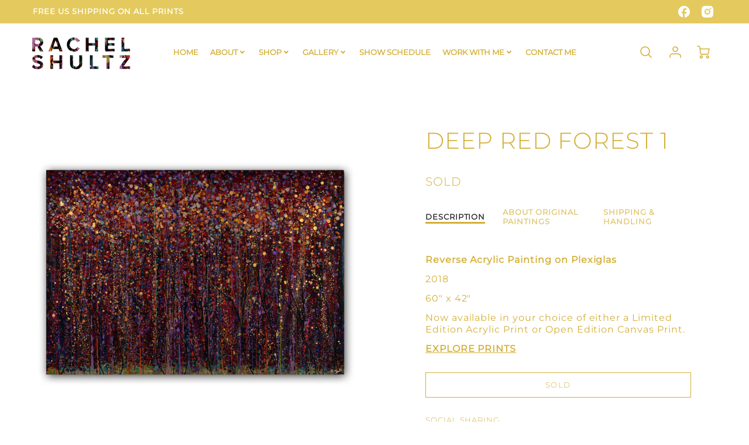

--- FILE ---
content_type: text/javascript
request_url: https://www.rachelshultz.com/cdn/shop/t/32/assets/theme_section_logolist.js?v=109539932184444943651740579602
body_size: 189
content:
!function(t){function e(e){for(var o,l,s=e[0],u=e[1],a=e[2],f=0,p=[];f<s.length;f++)l=s[f],Object.prototype.hasOwnProperty.call(r,l)&&r[l]&&p.push(r[l][0]),r[l]=0;for(o in u)Object.prototype.hasOwnProperty.call(u,o)&&(t[o]=u[o]);for(c&&c(e);p.length;)p.shift()();return i.push.apply(i,a||[]),n()}function n(){for(var t,e=0;e<i.length;e++){for(var n=i[e],o=!0,s=1;s<n.length;s++){var u=n[s];0!==r[u]&&(o=!1)}o&&(i.splice(e--,1),t=l(l.s=n[0]))}return t}var o={},r={29:0},i=[];function l(e){if(o[e])return o[e].exports;var n=o[e]={i:e,l:!1,exports:{}};return t[e].call(n.exports,n,n.exports,l),n.l=!0,n.exports}l.m=t,l.c=o,l.d=function(t,e,n){l.o(t,e)||Object.defineProperty(t,e,{enumerable:!0,get:n})},l.r=function(t){"undefined"!=typeof Symbol&&Symbol.toStringTag&&Object.defineProperty(t,Symbol.toStringTag,{value:"Module"}),Object.defineProperty(t,"__esModule",{value:!0})},l.t=function(t,e){if(1&e&&(t=l(t)),8&e)return t;if(4&e&&"object"==typeof t&&t&&t.__esModule)return t;var n=Object.create(null);if(l.r(n),Object.defineProperty(n,"default",{enumerable:!0,value:t}),2&e&&"string"!=typeof t)for(var o in t)l.d(n,o,function(e){return t[e]}.bind(null,o));return n},l.n=function(t){var e=t&&t.__esModule?function(){return t.default}:function(){return t};return l.d(e,"a",e),e},l.o=function(t,e){return Object.prototype.hasOwnProperty.call(t,e)},l.p="";var s=window.loftWebpackJsonp=window.loftWebpackJsonp||[],u=s.push.bind(s);s.push=e,s=s.slice();for(var a=0;a<s.length;a++)e(s[a]);var c=u;i.push([65,0]),n()}({0:function(t,e){t.exports=jQuery},65:function(t,e,n){"use strict";n.r(e);var o=n(2),r=n.n(o);n(1);function i(t){this.logolistConfig={arrowShape:{x0:10,x1:60,y1:50,x2:75,y2:35,x3:40},cellAlign:"left",lazyLoad:!1,freeScroll:!1,groupCells:"100%",pageDots:!1,contain:!0},this.sectionContainer=t,this.slideContainer=this.sectionContainer.querySelector(".logo-list"),this.sliderEnabled=this.slideContainer.getAttribute("data-slider"),this.init()}i.prototype={init:function(){this._initEvents(),"true"===this.sliderEnabled&&this.buildLogoSlider(this.slideContainer,this.logolistConfig)},_initEvents:function(){},buildLogoSlider:function(t,e){return new r.a(t,e)},_resize:function(){}};var l=function(t){new i(t)};window.theme=window.theme||{},window.theme.scripts=window.theme.scripts||{},window.theme.scripts.logolist=window.theme.scripts.logolist||{},window.theme.scripts.logolist.init=l}});